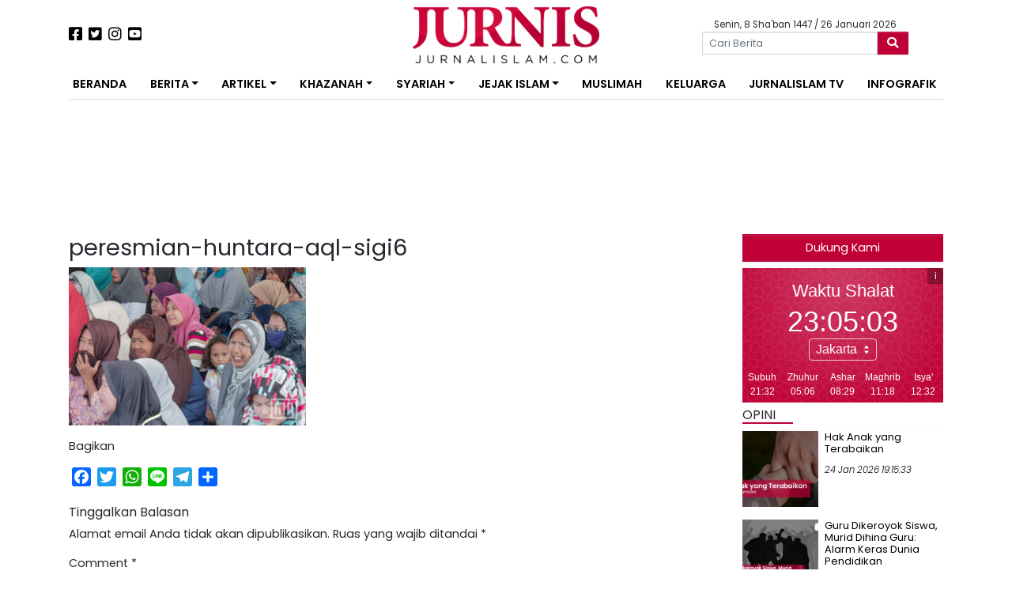

--- FILE ---
content_type: text/html; charset=UTF-8
request_url: https://jurnalislam.com/huntara-kabar-gembira-bagi-keluarga-korban-gempa/peresmian-huntara-aql-sigi6/
body_size: 17114
content:
<!doctype html>
<html lang="id">
<head>
	<!-- Google tag (gtag.js) -->
	<script async src="https://www.googletagmanager.com/gtag/js?id=G-QHQC717KJL"></script>
	<script>
	  window.dataLayer = window.dataLayer || [];
	  function gtag(){dataLayer.push(arguments);}
	  gtag('js', new Date());

	  gtag('config', 'G-QHQC717KJL');
	</script>
    <meta charset="UTF-8">
    <meta name="viewport" content="width=device-width, initial-scale=1">
    <link rel="profile" href="https://gmpg.org/xfn/11">

    <meta name='robots' content='index, follow, max-image-preview:large, max-snippet:-1, max-video-preview:-1' />

	<!-- This site is optimized with the Yoast SEO plugin v26.6 - https://yoast.com/wordpress/plugins/seo/ -->
	<title>peresmian-huntara-aql-sigi6 - Jurnal Islam</title>
	<link rel="canonical" href="https://jurnalislam.com/huntara-kabar-gembira-bagi-keluarga-korban-gempa/peresmian-huntara-aql-sigi6/" />
	<meta property="og:locale" content="id_ID" />
	<meta property="og:type" content="article" />
	<meta property="og:title" content="peresmian-huntara-aql-sigi6 - Jurnal Islam" />
	<meta property="og:description" content="Dukung Kami" />
	<meta property="og:url" content="https://jurnalislam.com/huntara-kabar-gembira-bagi-keluarga-korban-gempa/peresmian-huntara-aql-sigi6/" />
	<meta property="og:site_name" content="Jurnal Islam" />
	<meta property="article:publisher" content="https://www.facebook.com/jurnalislam/" />
	<meta property="og:image" content="https://jurnalislam.com/huntara-kabar-gembira-bagi-keluarga-korban-gempa/peresmian-huntara-aql-sigi6" />
	<meta property="og:image:width" content="1386" />
	<meta property="og:image:height" content="924" />
	<meta property="og:image:type" content="image/jpeg" />
	<meta name="twitter:card" content="summary_large_image" />
	<meta name="twitter:site" content="@jurniscom" />
	<script type="application/ld+json" class="yoast-schema-graph">{"@context":"https://schema.org","@graph":[{"@type":"WebPage","@id":"https://jurnalislam.com/huntara-kabar-gembira-bagi-keluarga-korban-gempa/peresmian-huntara-aql-sigi6/","url":"https://jurnalislam.com/huntara-kabar-gembira-bagi-keluarga-korban-gempa/peresmian-huntara-aql-sigi6/","name":"peresmian-huntara-aql-sigi6 - Jurnal Islam","isPartOf":{"@id":"https://jurnalislam.com/#website"},"primaryImageOfPage":{"@id":"https://jurnalislam.com/huntara-kabar-gembira-bagi-keluarga-korban-gempa/peresmian-huntara-aql-sigi6/#primaryimage"},"image":{"@id":"https://jurnalislam.com/huntara-kabar-gembira-bagi-keluarga-korban-gempa/peresmian-huntara-aql-sigi6/#primaryimage"},"thumbnailUrl":"https://jurnalislam.com/wp-content/uploads/2018/11/peresmian-huntara-aql-sigi6.jpg","datePublished":"2018-11-02T10:07:34+00:00","breadcrumb":{"@id":"https://jurnalislam.com/huntara-kabar-gembira-bagi-keluarga-korban-gempa/peresmian-huntara-aql-sigi6/#breadcrumb"},"inLanguage":"id","potentialAction":[{"@type":"ReadAction","target":["https://jurnalislam.com/huntara-kabar-gembira-bagi-keluarga-korban-gempa/peresmian-huntara-aql-sigi6/"]}]},{"@type":"ImageObject","inLanguage":"id","@id":"https://jurnalislam.com/huntara-kabar-gembira-bagi-keluarga-korban-gempa/peresmian-huntara-aql-sigi6/#primaryimage","url":"https://jurnalislam.com/wp-content/uploads/2018/11/peresmian-huntara-aql-sigi6.jpg","contentUrl":"https://jurnalislam.com/wp-content/uploads/2018/11/peresmian-huntara-aql-sigi6.jpg","width":1386,"height":924},{"@type":"BreadcrumbList","@id":"https://jurnalislam.com/huntara-kabar-gembira-bagi-keluarga-korban-gempa/peresmian-huntara-aql-sigi6/#breadcrumb","itemListElement":[{"@type":"ListItem","position":1,"name":"Beranda","item":"https://jurnalislam.com/"},{"@type":"ListItem","position":2,"name":"Huntara, Kabar Gembira Bagi Keluarga Korban Gempa","item":"https://jurnalislam.com/huntara-kabar-gembira-bagi-keluarga-korban-gempa/"},{"@type":"ListItem","position":3,"name":"peresmian-huntara-aql-sigi6"}]},{"@type":"WebSite","@id":"https://jurnalislam.com/#website","url":"https://jurnalislam.com/","name":"Jurnal Islam","description":"Menyongsong Fajar Kejayaan Islam","publisher":{"@id":"https://jurnalislam.com/#organization"},"potentialAction":[{"@type":"SearchAction","target":{"@type":"EntryPoint","urlTemplate":"https://jurnalislam.com/?s={search_term_string}"},"query-input":{"@type":"PropertyValueSpecification","valueRequired":true,"valueName":"search_term_string"}}],"inLanguage":"id"},{"@type":"Organization","@id":"https://jurnalislam.com/#organization","name":"Jurnal Islam","url":"https://jurnalislam.com/","logo":{"@type":"ImageObject","inLanguage":"id","@id":"https://jurnalislam.com/#/schema/logo/image/","url":"https://jurnalislam.com/wp-content/uploads/2017/06/jurnalislam.com-20170614-084741-1549270_1511638919125220_8397321750532984400_n.png","contentUrl":"https://jurnalislam.com/wp-content/uploads/2017/06/jurnalislam.com-20170614-084741-1549270_1511638919125220_8397321750532984400_n.png","width":626,"height":625,"caption":"Jurnal Islam"},"image":{"@id":"https://jurnalislam.com/#/schema/logo/image/"},"sameAs":["https://www.facebook.com/jurnalislam/","https://x.com/jurniscom"]}]}</script>
	<!-- / Yoast SEO plugin. -->


<link rel='dns-prefetch' href='//static.addtoany.com' />
<link rel='dns-prefetch' href='//cdnjs.cloudflare.com' />
<link rel='dns-prefetch' href='//pagead2.googlesyndication.com' />
<link rel='dns-prefetch' href='//fonts.googleapis.com' />
<link rel="alternate" type="application/rss+xml" title="Jurnal Islam &raquo; Feed" href="https://jurnalislam.com/feed/" />
<link rel="alternate" type="application/rss+xml" title="Jurnal Islam &raquo; Umpan Komentar" href="https://jurnalislam.com/comments/feed/" />
<script type="text/javascript" id="wpp-js" src="https://jurnalislam.com/wp-content/plugins/wordpress-popular-posts/assets/js/wpp.min.js?ver=7.3.6" data-sampling="0" data-sampling-rate="100" data-api-url="https://jurnalislam.com/wp-json/wordpress-popular-posts" data-post-id="31463" data-token="9fa3f6138c" data-lang="0" data-debug="0"></script>
<link rel="alternate" type="application/rss+xml" title="Jurnal Islam &raquo; peresmian-huntara-aql-sigi6 Umpan Komentar" href="https://jurnalislam.com/huntara-kabar-gembira-bagi-keluarga-korban-gempa/peresmian-huntara-aql-sigi6/feed/" />
<link rel="alternate" title="oEmbed (JSON)" type="application/json+oembed" href="https://jurnalislam.com/wp-json/oembed/1.0/embed?url=https%3A%2F%2Fjurnalislam.com%2Fhuntara-kabar-gembira-bagi-keluarga-korban-gempa%2Fperesmian-huntara-aql-sigi6%2F" />
<link rel="alternate" title="oEmbed (XML)" type="text/xml+oembed" href="https://jurnalislam.com/wp-json/oembed/1.0/embed?url=https%3A%2F%2Fjurnalislam.com%2Fhuntara-kabar-gembira-bagi-keluarga-korban-gempa%2Fperesmian-huntara-aql-sigi6%2F&#038;format=xml" />
<style id='wp-img-auto-sizes-contain-inline-css' type='text/css'>
img:is([sizes=auto i],[sizes^="auto," i]){contain-intrinsic-size:3000px 1500px}
/*# sourceURL=wp-img-auto-sizes-contain-inline-css */
</style>

<style id='wp-emoji-styles-inline-css' type='text/css'>

	img.wp-smiley, img.emoji {
		display: inline !important;
		border: none !important;
		box-shadow: none !important;
		height: 1em !important;
		width: 1em !important;
		margin: 0 0.07em !important;
		vertical-align: -0.1em !important;
		background: none !important;
		padding: 0 !important;
	}
/*# sourceURL=wp-emoji-styles-inline-css */
</style>
<link rel='stylesheet' id='wp-block-library-css' href='https://jurnalislam.com/wp-includes/css/dist/block-library/style.min.css?ver=6.9' type='text/css' media='all' />
<style id='wp-block-paragraph-inline-css' type='text/css'>
.is-small-text{font-size:.875em}.is-regular-text{font-size:1em}.is-large-text{font-size:2.25em}.is-larger-text{font-size:3em}.has-drop-cap:not(:focus):first-letter{float:left;font-size:8.4em;font-style:normal;font-weight:100;line-height:.68;margin:.05em .1em 0 0;text-transform:uppercase}body.rtl .has-drop-cap:not(:focus):first-letter{float:none;margin-left:.1em}p.has-drop-cap.has-background{overflow:hidden}:root :where(p.has-background){padding:1.25em 2.375em}:where(p.has-text-color:not(.has-link-color)) a{color:inherit}p.has-text-align-left[style*="writing-mode:vertical-lr"],p.has-text-align-right[style*="writing-mode:vertical-rl"]{rotate:180deg}
/*# sourceURL=https://jurnalislam.com/wp-includes/blocks/paragraph/style.min.css */
</style>
<style id='global-styles-inline-css' type='text/css'>
:root{--wp--preset--aspect-ratio--square: 1;--wp--preset--aspect-ratio--4-3: 4/3;--wp--preset--aspect-ratio--3-4: 3/4;--wp--preset--aspect-ratio--3-2: 3/2;--wp--preset--aspect-ratio--2-3: 2/3;--wp--preset--aspect-ratio--16-9: 16/9;--wp--preset--aspect-ratio--9-16: 9/16;--wp--preset--color--black: #000000;--wp--preset--color--cyan-bluish-gray: #abb8c3;--wp--preset--color--white: #ffffff;--wp--preset--color--pale-pink: #f78da7;--wp--preset--color--vivid-red: #cf2e2e;--wp--preset--color--luminous-vivid-orange: #ff6900;--wp--preset--color--luminous-vivid-amber: #fcb900;--wp--preset--color--light-green-cyan: #7bdcb5;--wp--preset--color--vivid-green-cyan: #00d084;--wp--preset--color--pale-cyan-blue: #8ed1fc;--wp--preset--color--vivid-cyan-blue: #0693e3;--wp--preset--color--vivid-purple: #9b51e0;--wp--preset--gradient--vivid-cyan-blue-to-vivid-purple: linear-gradient(135deg,rgb(6,147,227) 0%,rgb(155,81,224) 100%);--wp--preset--gradient--light-green-cyan-to-vivid-green-cyan: linear-gradient(135deg,rgb(122,220,180) 0%,rgb(0,208,130) 100%);--wp--preset--gradient--luminous-vivid-amber-to-luminous-vivid-orange: linear-gradient(135deg,rgb(252,185,0) 0%,rgb(255,105,0) 100%);--wp--preset--gradient--luminous-vivid-orange-to-vivid-red: linear-gradient(135deg,rgb(255,105,0) 0%,rgb(207,46,46) 100%);--wp--preset--gradient--very-light-gray-to-cyan-bluish-gray: linear-gradient(135deg,rgb(238,238,238) 0%,rgb(169,184,195) 100%);--wp--preset--gradient--cool-to-warm-spectrum: linear-gradient(135deg,rgb(74,234,220) 0%,rgb(151,120,209) 20%,rgb(207,42,186) 40%,rgb(238,44,130) 60%,rgb(251,105,98) 80%,rgb(254,248,76) 100%);--wp--preset--gradient--blush-light-purple: linear-gradient(135deg,rgb(255,206,236) 0%,rgb(152,150,240) 100%);--wp--preset--gradient--blush-bordeaux: linear-gradient(135deg,rgb(254,205,165) 0%,rgb(254,45,45) 50%,rgb(107,0,62) 100%);--wp--preset--gradient--luminous-dusk: linear-gradient(135deg,rgb(255,203,112) 0%,rgb(199,81,192) 50%,rgb(65,88,208) 100%);--wp--preset--gradient--pale-ocean: linear-gradient(135deg,rgb(255,245,203) 0%,rgb(182,227,212) 50%,rgb(51,167,181) 100%);--wp--preset--gradient--electric-grass: linear-gradient(135deg,rgb(202,248,128) 0%,rgb(113,206,126) 100%);--wp--preset--gradient--midnight: linear-gradient(135deg,rgb(2,3,129) 0%,rgb(40,116,252) 100%);--wp--preset--font-size--small: 13px;--wp--preset--font-size--medium: 20px;--wp--preset--font-size--large: 36px;--wp--preset--font-size--x-large: 42px;--wp--preset--spacing--20: 0.44rem;--wp--preset--spacing--30: 0.67rem;--wp--preset--spacing--40: 1rem;--wp--preset--spacing--50: 1.5rem;--wp--preset--spacing--60: 2.25rem;--wp--preset--spacing--70: 3.38rem;--wp--preset--spacing--80: 5.06rem;--wp--preset--shadow--natural: 6px 6px 9px rgba(0, 0, 0, 0.2);--wp--preset--shadow--deep: 12px 12px 50px rgba(0, 0, 0, 0.4);--wp--preset--shadow--sharp: 6px 6px 0px rgba(0, 0, 0, 0.2);--wp--preset--shadow--outlined: 6px 6px 0px -3px rgb(255, 255, 255), 6px 6px rgb(0, 0, 0);--wp--preset--shadow--crisp: 6px 6px 0px rgb(0, 0, 0);}:where(.is-layout-flex){gap: 0.5em;}:where(.is-layout-grid){gap: 0.5em;}body .is-layout-flex{display: flex;}.is-layout-flex{flex-wrap: wrap;align-items: center;}.is-layout-flex > :is(*, div){margin: 0;}body .is-layout-grid{display: grid;}.is-layout-grid > :is(*, div){margin: 0;}:where(.wp-block-columns.is-layout-flex){gap: 2em;}:where(.wp-block-columns.is-layout-grid){gap: 2em;}:where(.wp-block-post-template.is-layout-flex){gap: 1.25em;}:where(.wp-block-post-template.is-layout-grid){gap: 1.25em;}.has-black-color{color: var(--wp--preset--color--black) !important;}.has-cyan-bluish-gray-color{color: var(--wp--preset--color--cyan-bluish-gray) !important;}.has-white-color{color: var(--wp--preset--color--white) !important;}.has-pale-pink-color{color: var(--wp--preset--color--pale-pink) !important;}.has-vivid-red-color{color: var(--wp--preset--color--vivid-red) !important;}.has-luminous-vivid-orange-color{color: var(--wp--preset--color--luminous-vivid-orange) !important;}.has-luminous-vivid-amber-color{color: var(--wp--preset--color--luminous-vivid-amber) !important;}.has-light-green-cyan-color{color: var(--wp--preset--color--light-green-cyan) !important;}.has-vivid-green-cyan-color{color: var(--wp--preset--color--vivid-green-cyan) !important;}.has-pale-cyan-blue-color{color: var(--wp--preset--color--pale-cyan-blue) !important;}.has-vivid-cyan-blue-color{color: var(--wp--preset--color--vivid-cyan-blue) !important;}.has-vivid-purple-color{color: var(--wp--preset--color--vivid-purple) !important;}.has-black-background-color{background-color: var(--wp--preset--color--black) !important;}.has-cyan-bluish-gray-background-color{background-color: var(--wp--preset--color--cyan-bluish-gray) !important;}.has-white-background-color{background-color: var(--wp--preset--color--white) !important;}.has-pale-pink-background-color{background-color: var(--wp--preset--color--pale-pink) !important;}.has-vivid-red-background-color{background-color: var(--wp--preset--color--vivid-red) !important;}.has-luminous-vivid-orange-background-color{background-color: var(--wp--preset--color--luminous-vivid-orange) !important;}.has-luminous-vivid-amber-background-color{background-color: var(--wp--preset--color--luminous-vivid-amber) !important;}.has-light-green-cyan-background-color{background-color: var(--wp--preset--color--light-green-cyan) !important;}.has-vivid-green-cyan-background-color{background-color: var(--wp--preset--color--vivid-green-cyan) !important;}.has-pale-cyan-blue-background-color{background-color: var(--wp--preset--color--pale-cyan-blue) !important;}.has-vivid-cyan-blue-background-color{background-color: var(--wp--preset--color--vivid-cyan-blue) !important;}.has-vivid-purple-background-color{background-color: var(--wp--preset--color--vivid-purple) !important;}.has-black-border-color{border-color: var(--wp--preset--color--black) !important;}.has-cyan-bluish-gray-border-color{border-color: var(--wp--preset--color--cyan-bluish-gray) !important;}.has-white-border-color{border-color: var(--wp--preset--color--white) !important;}.has-pale-pink-border-color{border-color: var(--wp--preset--color--pale-pink) !important;}.has-vivid-red-border-color{border-color: var(--wp--preset--color--vivid-red) !important;}.has-luminous-vivid-orange-border-color{border-color: var(--wp--preset--color--luminous-vivid-orange) !important;}.has-luminous-vivid-amber-border-color{border-color: var(--wp--preset--color--luminous-vivid-amber) !important;}.has-light-green-cyan-border-color{border-color: var(--wp--preset--color--light-green-cyan) !important;}.has-vivid-green-cyan-border-color{border-color: var(--wp--preset--color--vivid-green-cyan) !important;}.has-pale-cyan-blue-border-color{border-color: var(--wp--preset--color--pale-cyan-blue) !important;}.has-vivid-cyan-blue-border-color{border-color: var(--wp--preset--color--vivid-cyan-blue) !important;}.has-vivid-purple-border-color{border-color: var(--wp--preset--color--vivid-purple) !important;}.has-vivid-cyan-blue-to-vivid-purple-gradient-background{background: var(--wp--preset--gradient--vivid-cyan-blue-to-vivid-purple) !important;}.has-light-green-cyan-to-vivid-green-cyan-gradient-background{background: var(--wp--preset--gradient--light-green-cyan-to-vivid-green-cyan) !important;}.has-luminous-vivid-amber-to-luminous-vivid-orange-gradient-background{background: var(--wp--preset--gradient--luminous-vivid-amber-to-luminous-vivid-orange) !important;}.has-luminous-vivid-orange-to-vivid-red-gradient-background{background: var(--wp--preset--gradient--luminous-vivid-orange-to-vivid-red) !important;}.has-very-light-gray-to-cyan-bluish-gray-gradient-background{background: var(--wp--preset--gradient--very-light-gray-to-cyan-bluish-gray) !important;}.has-cool-to-warm-spectrum-gradient-background{background: var(--wp--preset--gradient--cool-to-warm-spectrum) !important;}.has-blush-light-purple-gradient-background{background: var(--wp--preset--gradient--blush-light-purple) !important;}.has-blush-bordeaux-gradient-background{background: var(--wp--preset--gradient--blush-bordeaux) !important;}.has-luminous-dusk-gradient-background{background: var(--wp--preset--gradient--luminous-dusk) !important;}.has-pale-ocean-gradient-background{background: var(--wp--preset--gradient--pale-ocean) !important;}.has-electric-grass-gradient-background{background: var(--wp--preset--gradient--electric-grass) !important;}.has-midnight-gradient-background{background: var(--wp--preset--gradient--midnight) !important;}.has-small-font-size{font-size: var(--wp--preset--font-size--small) !important;}.has-medium-font-size{font-size: var(--wp--preset--font-size--medium) !important;}.has-large-font-size{font-size: var(--wp--preset--font-size--large) !important;}.has-x-large-font-size{font-size: var(--wp--preset--font-size--x-large) !important;}
/*# sourceURL=global-styles-inline-css */
</style>

<style id='classic-theme-styles-inline-css' type='text/css'>
/*! This file is auto-generated */
.wp-block-button__link{color:#fff;background-color:#32373c;border-radius:9999px;box-shadow:none;text-decoration:none;padding:calc(.667em + 2px) calc(1.333em + 2px);font-size:1.125em}.wp-block-file__button{background:#32373c;color:#fff;text-decoration:none}
/*# sourceURL=/wp-includes/css/classic-themes.min.css */
</style>
<link rel='stylesheet' id='crp-style-text-only-css' href='https://jurnalislam.com/wp-content/plugins/contextual-related-posts/css/text-only.min.css?ver=4.1.0' type='text/css' media='all' />
<link rel='stylesheet' id='wordpress-popular-posts-css-css' href='https://jurnalislam.com/wp-content/plugins/wordpress-popular-posts/assets/css/wpp.css?ver=7.3.6' type='text/css' media='all' />
<link rel='stylesheet' id='neo-jurnalislam-style-css' href='https://jurnalislam.com/wp-content/themes/neo-jurnalislam/style.css?ver=6.9' type='text/css' media='all' />
<link rel='stylesheet' id='neo-jurnalislam-poppins-fonts-css' href='https://fonts.googleapis.com/css?family=Poppins%3A300%2C300i%2C400%2C600&#038;display=swap&#038;ver=1769382296' type='text/css' media='all' />
<link rel='stylesheet' id='neo-jurnalislam-raleway-fonts-css' href='https://fonts.googleapis.com/css?family=Raleway%3A300%2C300i%2C400%2C600&#038;display=swap&#038;ver=1769382296' type='text/css' media='all' />
<link rel='stylesheet' id='neo-jurnalislam-fontawesome-css' href='https://jurnalislam.com/wp-content/themes/neo-jurnalislam/vendor/fontawesome/css/all.min.css?ver=1769382296' type='text/css' media='all' />
<link rel='stylesheet' id='jurnalislam-slick-css-css' href='https://jurnalislam.com/wp-content/themes/neo-jurnalislam/vendor/slick/slick.css?ver=1769382296' type='text/css' media='all' />
<link rel='stylesheet' id='jurnalislam-slick-theme-css' href='https://jurnalislam.com/wp-content/themes/neo-jurnalislam/vendor/slick/slick-theme.css?ver=1769382296' type='text/css' media='all' />
<link rel='stylesheet' id='addtoany-css' href='https://jurnalislam.com/wp-content/plugins/add-to-any/addtoany.min.css?ver=1.16' type='text/css' media='all' />
<script type="text/javascript" id="addtoany-core-js-before">
/* <![CDATA[ */
window.a2a_config=window.a2a_config||{};a2a_config.callbacks=[];a2a_config.overlays=[];a2a_config.templates={};a2a_localize = {
	Share: "Share",
	Save: "Save",
	Subscribe: "Subscribe",
	Email: "Email",
	Bookmark: "Bookmark",
	ShowAll: "Show all",
	ShowLess: "Show less",
	FindServices: "Find service(s)",
	FindAnyServiceToAddTo: "Instantly find any service to add to",
	PoweredBy: "Powered by",
	ShareViaEmail: "Share via email",
	SubscribeViaEmail: "Subscribe via email",
	BookmarkInYourBrowser: "Bookmark in your browser",
	BookmarkInstructions: "Press Ctrl+D or \u2318+D to bookmark this page",
	AddToYourFavorites: "Add to your favorites",
	SendFromWebOrProgram: "Send from any email address or email program",
	EmailProgram: "Email program",
	More: "More&#8230;",
	ThanksForSharing: "Thanks for sharing!",
	ThanksForFollowing: "Thanks for following!"
};


//# sourceURL=addtoany-core-js-before
/* ]]> */
</script>
<script type="text/javascript" defer src="https://static.addtoany.com/menu/page.js" id="addtoany-core-js"></script>
<script type="text/javascript" src="https://jurnalislam.com/wp-includes/js/jquery/jquery.min.js?ver=3.7.1" id="jquery-core-js"></script>
<script type="text/javascript" src="https://jurnalislam.com/wp-includes/js/jquery/jquery-migrate.min.js?ver=3.4.1" id="jquery-migrate-js"></script>
<script type="text/javascript" defer src="https://jurnalislam.com/wp-content/plugins/add-to-any/addtoany.min.js?ver=1.1" id="addtoany-jquery-js"></script>
<script type="text/javascript" id="image-watermark-no-right-click-js-before">
/* <![CDATA[ */
var iwArgsNoRightClick = {"rightclick":"N","draganddrop":"N","devtools":"Y","enableToast":"Y","toastMessage":"This content is protected"};

//# sourceURL=image-watermark-no-right-click-js-before
/* ]]> */
</script>
<script type="text/javascript" src="https://jurnalislam.com/wp-content/plugins/image-watermark/js/no-right-click.js?ver=2.0.2" id="image-watermark-no-right-click-js"></script>
<script type="text/javascript" src="https://pagead2.googlesyndication.com/pagead/js/adsbygoogle.js?ver=1769382296" id="jurnalislam-google-ads-js"></script>
<link rel="https://api.w.org/" href="https://jurnalislam.com/wp-json/" /><link rel="alternate" title="JSON" type="application/json" href="https://jurnalislam.com/wp-json/wp/v2/media/31463" /><link rel="EditURI" type="application/rsd+xml" title="RSD" href="https://jurnalislam.com/xmlrpc.php?rsd" />
<meta name="generator" content="WordPress 6.9" />
<link rel='shortlink' href='https://jurnalislam.com/?p=31463' />
            <style id="wpp-loading-animation-styles">@-webkit-keyframes bgslide{from{background-position-x:0}to{background-position-x:-200%}}@keyframes bgslide{from{background-position-x:0}to{background-position-x:-200%}}.wpp-widget-block-placeholder,.wpp-shortcode-placeholder{margin:0 auto;width:60px;height:3px;background:#dd3737;background:linear-gradient(90deg,#dd3737 0%,#571313 10%,#dd3737 100%);background-size:200% auto;border-radius:3px;-webkit-animation:bgslide 1s infinite linear;animation:bgslide 1s infinite linear}</style>
            <link rel="icon" href="https://jurnalislam.com/wp-content/uploads/2018/08/cropped-jurnalislam.com-20180802-085112-jurnis_ico-96x96.png" sizes="32x32" />
<link rel="icon" href="https://jurnalislam.com/wp-content/uploads/2018/08/cropped-jurnalislam.com-20180802-085112-jurnis_ico-300x300.png" sizes="192x192" />
<link rel="apple-touch-icon" href="https://jurnalislam.com/wp-content/uploads/2018/08/cropped-jurnalislam.com-20180802-085112-jurnis_ico-300x300.png" />
<meta name="msapplication-TileImage" content="https://jurnalislam.com/wp-content/uploads/2018/08/cropped-jurnalislam.com-20180802-085112-jurnis_ico-300x300.png" />
		<style type="text/css" id="wp-custom-css">
			.entry-content h3 {
    font-size: 1.5rem !important;
}
.alm-listing .alm-paging-content>li.alm-item, .alm-listing .alm-reveal>li.alm-item, .alm-listing>li.alm-item {
    padding: 0 0 40px 110px !important;
}		</style>
			<style>
        @media (max-width: 783px) {
			.alm-reveal > .media > .media-body > .cat-links {
				display: none;
			}
        }
	</style>
</head>

<body class="attachment wp-singular attachment-template-default single single-attachment postid-31463 attachmentid-31463 attachment-jpeg wp-custom-logo wp-theme-neo-jurnalislam">
<div id="page" class="site">

    <header id="masthead" class="site-header">
        <div class="container">
            <div class="row my-2">
                <div class="col-lg-4 my-2 d-flex justify-content-center justify-content-lg-start align-items-center order-2 order-lg-1">
                    <a href="https://www.facebook.com/jurnalislam/"><i class="fab fa-facebook-square fa-lg mr-2"></i></a>
                    <a href="https://twitter.com/jurniscom"><i class="fab fa-twitter-square fa-lg mr-2"></i></a>
                    <a href="https://www.instagram.com/jurniscom/"><i class="fab fa-instagram fa-lg mr-2"></i></a>
                    <a href="https://www.youtube.com/jurnistv/"><i class="fab fa-youtube-square fa-lg"></i></a>
                </div>
                <div class="col-lg-4 site-branding text-center order-1 order-lg-2">
                                        <a href="https://jurnalislam.com/">
                        <img src="https://jurnalislam.com/wp-content/uploads/2019/10/cropped-4-4.png" alt="" class="img-fluid" style="height: 72px !important;">
                    </a>
                </div>
                <div class="col-lg-4 d-flex flex-column justify-content-center align-items-center order-3">
                        <div class="tanggal-hari-ini mt-1">Senin, 8 Sha'ban 1447                            / 26 Januari 2026</div>
                    <form role="search" method="get" class="search-form w-75" action="https://jurnalislam.com/">
	<div class="form-group mb-0">
		<div class="input-group">
			<span class="screen-reader-text d-none">Search for:</span>
			<input type="search" class="search-field form-control form-control-sm" placeholder="Cari Berita" value="" name="s">
			<button class="btn btn-danger search-submit input-group-append" type="submit">
                <i class="fas fa-search"></i>
			</button>
		</div>
	</div>
</form>                </div>
            </div>
        </div>

        <div class="container my-2">
            <nav id="navbar" class="navbar navbar-expand-lg" data-toggle="sticky-onscroll">


                <button class="navbar-toggler" type="button" data-toggle="collapse" data-target="#navbarNavDropdown"
                        aria-controls="navbarNavDropdown" aria-expanded="false"
                        aria-label="Toggle navigation">
                    <!--					<span class="navbar-toggler-icon"></span>-->
                    <i class="fas fa-bars"></i>
                </button>

                <!-- The WordPress Menu goes here -->
                <div id="navbarNavDropdown" class="collapse navbar-collapse"><ul id="primary-menu" class="navbar-nav w-100 d-flex justify-content-between"><li id="menu-item-29776" class="menu-item menu-item-type-custom menu-item-object-custom menu-item-29776 nav-item"><a href="/" class="nav-link">Beranda</a></li>
<li id="menu-item-9928" class="menu-item menu-item-type-custom menu-item-object-custom menu-item-has-children menu-item-9928 nav-item dropdown"><a href="#" class="nav-link dropdown-toggle" data-toggle="dropdown">Berita</a>
<div class="dropdown-menu">
<a href="https://jurnalislam.com/kategori/nasional/" class=" dropdown-item">Nasional</a><a href="https://jurnalislam.com/kategori/internasional/" class=" dropdown-item">Internasional</a><a href="https://jurnalislam.com/kategori/feature/" class=" dropdown-item">Feature</a></div>
</li>
<li id="menu-item-9929" class="menu-item menu-item-type-custom menu-item-object-custom menu-item-has-children menu-item-9929 nav-item dropdown"><a href="#" class="nav-link dropdown-toggle" data-toggle="dropdown">Artikel</a>
<div class="dropdown-menu">
<a href="https://jurnalislam.com/kategori/artikel/analisa/" class=" dropdown-item">Analisa</a><a href="https://jurnalislam.com/kategori/artikel/kolom/" class=" dropdown-item">Kolom</a><a href="https://jurnalislam.com/kategori/artikel/opini/" class=" dropdown-item">Opini</a></div>
</li>
<li id="menu-item-9930" class="menu-item menu-item-type-custom menu-item-object-custom menu-item-has-children menu-item-9930 nav-item dropdown"><a href="#" class="nav-link dropdown-toggle" data-toggle="dropdown">Khazanah</a>
<div class="dropdown-menu">
<a href="https://jurnalislam.com/kategori/khazanah/islamaster/" class=" dropdown-item">Islamaster</a><a href="https://jurnalislam.com/kategori/khazanah/islamophobia/" class=" dropdown-item">Islamophobia</a><a href="https://jurnalislam.com/kategori/khazanah/komunitas/" class=" dropdown-item">Komunitas</a><a href="https://jurnalislam.com/kategori/khazanah/muallaf/" class=" dropdown-item">Muallaf</a><a href="https://jurnalislam.com/kategori/khazanah/pesantren/" class=" dropdown-item">Pesantren</a><a href="https://jurnalislam.com/kategori/hikmah/" class=" dropdown-item">Hikmah</a></div>
</li>
<li id="menu-item-9932" class="menu-item menu-item-type-custom menu-item-object-custom menu-item-has-children menu-item-9932 nav-item dropdown"><a href="#" class="nav-link dropdown-toggle" data-toggle="dropdown">Syariah</a>
<div class="dropdown-menu">
<a href="https://jurnalislam.com/kategori/syari/aqidah/" class=" dropdown-item">Aqidah</a><a href="https://jurnalislam.com/kategori/syari/ekonomi/" class=" dropdown-item">Ekonomi</a><a href="https://jurnalislam.com/kategori/syari/fiqh/" class=" dropdown-item">Fiqh</a><a href="https://jurnalislam.com/kategori/syari/sirah/" class=" dropdown-item">Akhlaq</a><a href="https://jurnalislam.com/kategori/syari/siyasah/" class=" dropdown-item">Siyasah</a></div>
</li>
<li id="menu-item-9931" class="menu-item menu-item-type-custom menu-item-object-custom menu-item-has-children menu-item-9931 nav-item dropdown"><a href="#" class="nav-link dropdown-toggle" data-toggle="dropdown">Jejak Islam</a>
<div class="dropdown-menu">
<a href="http://jejakislam.net" class=" dropdown-item">Jejak Islam Bangsa</a><a href="https://jurnalislam.com/kategori/jejak-islam/" class=" dropdown-item">Jejak Islam Dunia</a></div>
</li>
<li id="menu-item-39" class="menu-item menu-item-type-taxonomy menu-item-object-category menu-item-39 nav-item"><a href="https://jurnalislam.com/kategori/muslimah/" class="nav-link">Muslimah</a></li>
<li id="menu-item-41" class="menu-item menu-item-type-taxonomy menu-item-object-category menu-item-41 nav-item"><a href="https://jurnalislam.com/kategori/keluarga/" class="nav-link">Keluarga</a></li>
<li id="menu-item-14215" class="menu-item menu-item-type-post_type menu-item-object-page menu-item-14215 nav-item"><a href="https://jurnalislam.com/jurnis-channel/" class="nav-link">Jurnalislam TV</a></li>
<li id="menu-item-9935" class="menu-item menu-item-type-taxonomy menu-item-object-category menu-item-9935 nav-item"><a href="https://jurnalislam.com/kategori/info-grafik/" class="nav-link">InfoGrafik</a></li>
</ul></div>
                <!--                <form class="form-inline my-2 my-lg-0">-->
                <!--                    <input class="form-control mr-sm-1" type="search" placeholder="Search" aria-label="Search">-->
                <!--                </form>-->

            </nav><!-- .site-navigation -->
        </div><!-- .container -->
    </header><!-- #masthead -->

    <div class="site-ads-side d-none d-lg-block">
        <div class="site-ads-side__left">
            <ins class="adsbygoogle"
				 style="display:inline-block;width:120px;height:500px"
				 data-ad-client="ca-pub-7551439301398076"
				 data-ad-slot="2862945218"></ins>
			<script>
				 (adsbygoogle = window.adsbygoogle || []).push({});
			</script>
        </div>
        <div class="site-ads-side__right">
            <ins class="adsbygoogle"
				 style="display:inline-block;width:120px;height:500px"
				 data-ad-client="ca-pub-7551439301398076"
				 data-ad-slot="2862945218"></ins>
			<script>
				 (adsbygoogle = window.adsbygoogle || []).push({});
			</script>
        </div>
    </div>
    <div id="content" class="site-content">
    <div id="primary" class="content-area container">

        <div class="row">
            <div class="col-lg-6 mb-2 d-none d-lg-block">
                <section id="custom_html-23" class="widget_text widget widget_custom_html clearfix"><div class="textwidget custom-html-widget">
<ins class="adsbygoogle"
     style="display:block"
     data-ad-format="fluid"
     data-ad-layout-key="-fb+5w+4e-db+86"
     data-ad-client="ca-pub-7551439301398076"
     data-ad-slot="8191803026"></ins>
<script>
     (adsbygoogle = window.adsbygoogle || []).push({});
</script>
<!-- 
<img src="https://jurnalislam.com/wp-content/uploads/2022/03/Jurnal-Islam-600x160px-01.png.png" class="img-fluid" alt="Responsive image">
--></div></section>            </div>
            <div class="col-lg-6 mb-2 d-none d-lg-block">
                <section id="custom_html-22" class="widget_text widget widget_custom_html clearfix"><div class="textwidget custom-html-widget"><ins class="adsbygoogle"
     style="display:block"
     data-ad-format="fluid"
     data-ad-layout-key="-fb+5w+4e-db+86"
     data-ad-client="ca-pub-7551439301398076"
     data-ad-slot="8191803026"></ins>
<script>
     (adsbygoogle = window.adsbygoogle || []).push({});
</script>
<!--
<img src="https://jurnalislam.com/wp-content/uploads/2022/03/Jurnal-Islam-600x160px-01.png.png" class="img-fluid" alt="Responsive image">
--></div></section>            </div>
            <div class="col-lg-6 mb-2  d-md-block d-lg-none text-center">
                <section id="custom_html-23" class="widget_text widget widget_custom_html clearfix"><div class="textwidget custom-html-widget">
<ins class="adsbygoogle"
     style="display:block"
     data-ad-format="fluid"
     data-ad-layout-key="-fb+5w+4e-db+86"
     data-ad-client="ca-pub-7551439301398076"
     data-ad-slot="8191803026"></ins>
<script>
     (adsbygoogle = window.adsbygoogle || []).push({});
</script>
<!-- 
<img src="https://jurnalislam.com/wp-content/uploads/2022/03/Jurnal-Islam-600x160px-01.png.png" class="img-fluid" alt="Responsive image">
--></div></section>            </div>
        </div>
        <div class="row">
            <main id="main" class="site-main col-lg-9">

                
<article id="post-31463" class="post-31463 attachment type-attachment status-inherit hentry">
	<header class="entry-header">
		<h1 class="entry-title">peresmian-huntara-aql-sigi6</h1>	</header><!-- .entry-header -->

	
	<div class="entry-content">
		<p class="attachment"><a href='https://jurnalislam.com/wp-content/uploads/2018/11/peresmian-huntara-aql-sigi6.jpg'><img fetchpriority="high" decoding="async" width="300" height="200" src="https://jurnalislam.com/wp-content/uploads/2018/11/peresmian-huntara-aql-sigi6-300x200.jpg" class="attachment-medium size-medium" alt="" srcset="https://jurnalislam.com/wp-content/uploads/2018/11/peresmian-huntara-aql-sigi6-300x200.jpg 300w, https://jurnalislam.com/wp-content/uploads/2018/11/peresmian-huntara-aql-sigi6-150x100.jpg 150w, https://jurnalislam.com/wp-content/uploads/2018/11/peresmian-huntara-aql-sigi6-768x512.jpg 768w, https://jurnalislam.com/wp-content/uploads/2018/11/peresmian-huntara-aql-sigi6-96x64.jpg 96w, https://jurnalislam.com/wp-content/uploads/2018/11/peresmian-huntara-aql-sigi6-538x359.jpg 538w, https://jurnalislam.com/wp-content/uploads/2018/11/peresmian-huntara-aql-sigi6.jpg 1386w" sizes="(max-width: 300px) 100vw, 300px" /></a></p>
<div class="addtoany_share_save_container addtoany_content addtoany_content_bottom"><div class="addtoany_header">Bagikan</div><div class="a2a_kit a2a_kit_size_24 addtoany_list" data-a2a-url="https://jurnalislam.com/huntara-kabar-gembira-bagi-keluarga-korban-gempa/peresmian-huntara-aql-sigi6/" data-a2a-title="peresmian-huntara-aql-sigi6"><a class="a2a_button_facebook" href="https://www.addtoany.com/add_to/facebook?linkurl=https%3A%2F%2Fjurnalislam.com%2Fhuntara-kabar-gembira-bagi-keluarga-korban-gempa%2Fperesmian-huntara-aql-sigi6%2F&amp;linkname=peresmian-huntara-aql-sigi6" title="Facebook" rel="nofollow noopener" target="_blank"></a><a class="a2a_button_twitter" href="https://www.addtoany.com/add_to/twitter?linkurl=https%3A%2F%2Fjurnalislam.com%2Fhuntara-kabar-gembira-bagi-keluarga-korban-gempa%2Fperesmian-huntara-aql-sigi6%2F&amp;linkname=peresmian-huntara-aql-sigi6" title="Twitter" rel="nofollow noopener" target="_blank"></a><a class="a2a_button_whatsapp" href="https://www.addtoany.com/add_to/whatsapp?linkurl=https%3A%2F%2Fjurnalislam.com%2Fhuntara-kabar-gembira-bagi-keluarga-korban-gempa%2Fperesmian-huntara-aql-sigi6%2F&amp;linkname=peresmian-huntara-aql-sigi6" title="WhatsApp" rel="nofollow noopener" target="_blank"></a><a class="a2a_button_line" href="https://www.addtoany.com/add_to/line?linkurl=https%3A%2F%2Fjurnalislam.com%2Fhuntara-kabar-gembira-bagi-keluarga-korban-gempa%2Fperesmian-huntara-aql-sigi6%2F&amp;linkname=peresmian-huntara-aql-sigi6" title="Line" rel="nofollow noopener" target="_blank"></a><a class="a2a_button_telegram" href="https://www.addtoany.com/add_to/telegram?linkurl=https%3A%2F%2Fjurnalislam.com%2Fhuntara-kabar-gembira-bagi-keluarga-korban-gempa%2Fperesmian-huntara-aql-sigi6%2F&amp;linkname=peresmian-huntara-aql-sigi6" title="Telegram" rel="nofollow noopener" target="_blank"></a><a class="a2a_dd addtoany_share_save addtoany_share" href="https://www.addtoany.com/share"></a></div></div><div id="crp_related"> </div><div class='code-block code-block-3' style='margin: 8px auto; text-align: center; display: block; clear: both;'>
<a href="https://jurnalislam.com/dukung-kami/" class="btn btn-danger btn-block d-block d-lg-none">Dukung Kami</a></div>
<!-- CONTENT END 2 -->
        <div class="pagelink d-flex justify-content-center">
                    </div>
        <div class="paginglink d-flex justify-content-center">
                    </div>
	</div><!-- .entry-content -->

	<footer class="entry-footer">
			</footer><!-- .entry-footer -->
</article><!-- #post-31463 -->

<div id="comments" class="comments-area">

		<div id="respond" class="comment-respond">
		<h3 id="reply-title" class="comment-reply-title">Tinggalkan Balasan <small><a rel="nofollow" id="cancel-comment-reply-link" href="/huntara-kabar-gembira-bagi-keluarga-korban-gempa/peresmian-huntara-aql-sigi6/#respond" style="display:none;">Batalkan balasan</a></small></h3><form action="https://jurnalislam.com/wp-comments-post.php" method="post" id="commentform" class="comment-form"><p class="comment-notes"><span id="email-notes">Alamat email Anda tidak akan dipublikasikan.</span> <span class="required-field-message">Ruas yang wajib ditandai <span class="required">*</span></span></p><div class="form-group comment-form-comment">
	    <label for="comment">Comment <span class="required">*</span></label>
	    <textarea class="form-control form-control-sm" id="comment" name="comment" aria-required="true" rows="5"></textarea>
	    </div><div class="form-group comment-form-author"><label for="author">Name <span class="required">*</span></label> <input class="form-control form-control-sm" id="author" name="author" type="text" value="" size="30" aria-required='true'></div>
<div class="form-group comment-form-email"><label for="email">Email <span class="required">*</span></label> <input class="form-control form-control-sm" id="email" name="email" type="email" value="" size="30" aria-required='true'></div>
<div class="form-group comment-form-url"><label for="url">Website</label> <input class="form-control form-control-sm" id="url" name="url" type="url" value="" size="30"></div>
<div class="form-group form-check comment-form-cookies-consent"><input class="form-check-input" id="wp-comment-cookies-consent" name="wp-comment-cookies-consent" type="checkbox" value="yes" /> <label class="form-check-label" for="wp-comment-cookies-consent">Save my name, email, and website in this browser for the next time I comment</label></div>
<p class="form-submit"><input name="submit" type="submit" id="submit" class="btn btn-secondary" value="Kirim Komentar" /> <input type='hidden' name='comment_post_ID' value='31463' id='comment_post_ID' />
<input type='hidden' name='comment_parent' id='comment_parent' value='0' />
</p><p style="display: none;"><input type="hidden" id="akismet_comment_nonce" name="akismet_comment_nonce" value="feab08a42a" /></p><p style="display: none !important;" class="akismet-fields-container" data-prefix="ak_"><label>&#916;<textarea name="ak_hp_textarea" cols="45" rows="8" maxlength="100"></textarea></label><input type="hidden" id="ak_js_1" name="ak_js" value="83"/><script>document.getElementById( "ak_js_1" ).setAttribute( "value", ( new Date() ).getTime() );</script></p></form>	</div><!-- #respond -->
	<p class="akismet_comment_form_privacy_notice">Situs ini menggunakan Akismet untuk mengurangi spam. <a href="https://akismet.com/privacy/" target="_blank" rel="nofollow noopener">Pelajari bagaimana data komentar Anda diproses</a></p>
</div><!-- #comments -->

                <div class="widget d-lg-none">
                    <section id="jurnalislam_300x250_advertisement_widget-13" class="widget widget_300x250_advertisement mb-2 clearfix ">
		<div class="advertisement_300x250">
			<div class="advertisement-content text-center"><a href="https://www.instagram.com/alfurqonpeduli/" class="single_ad_300x250" target="_blank" rel="nofollow">
                                    <img src="https://jurnalislam.com/wp-content/uploads/2019/04/mobileads-1.gif" class="img-fluid" width="300" height="250" alt="">
                           </a></div>		</div>
		</section>                </div>
            </main><!-- #main -->
            <div class="col-lg-3 d-none d-lg-block">
                
<aside id="secondary" class="widget-area">
    <section id="custom_html-21" class="widget_text widget widget_custom_html clearfix d-none d-lg-block"><div class="textwidget custom-html-widget"><a href="https://jurnalislam.com/dukung-kami/" class="btn btn-danger btn-block">Dukung Kami</a>
<iframe src="//www.arrahmah.id/jadwal-shalat/?bg=BF0036" class="mt-2" scrolling="no" width="254" height="170" frameborder="no" framespacing="0"></iframe></div></section>    <section class="widget mb-2">		<h4 class="widget-title">Opini</h4>											<div class="single-article media">
				<figure class="align-self-center mr-2"><a href="https://jurnalislam.com/hak-anak-yang-terabaikan/" title="Hak Anak yang Terabaikan"><img width="96" height="96" src="https://jurnalislam.com/wp-content/uploads/2026/01/20260124_191355-150x150.jpg" class="attachment-96x96x1 size-96x96x1 wp-post-image" alt="Hak Anak yang Terabaikan" title="Hak Anak yang Terabaikan" decoding="async" loading="lazy" /></a></figure>				<div class="article-content media-body">
										<h4 class="entry-title">
						<a href="https://jurnalislam.com/hak-anak-yang-terabaikan/" title="Hak Anak yang Terabaikan">Hak Anak yang Terabaikan</a>
					</h4>
					<div class="below-entry-meta">
						<span class="posted-on"><a href="https://jurnalislam.com/hak-anak-yang-terabaikan/" title="19:15" rel="bookmark"> <time class="entry-date published" datetime="2026-01-24T19:15:33+07:00">24 Jan 2026 19:15:33</time></a></span>					</div>
                </div>
            </div>

												<div class="single-article media">
				<figure class="align-self-center mr-2"><a href="https://jurnalislam.com/guru-dikeroyok-siswa-murid-dihina-guru-alarm-keras-dunia-pendidikan/" title="Guru Dikeroyok Siswa, Murid Dihina Guru: Alarm Keras Dunia Pendidikan"><img width="96" height="96" src="https://jurnalislam.com/wp-content/uploads/2026/01/20260122_143942-150x150.jpg" class="attachment-96x96x1 size-96x96x1 wp-post-image" alt="Guru Dikeroyok Siswa, Murid Dihina Guru: Alarm Keras Dunia Pendidikan" title="Guru Dikeroyok Siswa, Murid Dihina Guru: Alarm Keras Dunia Pendidikan" decoding="async" loading="lazy" /></a></figure>				<div class="article-content media-body">
										<h4 class="entry-title">
						<a href="https://jurnalislam.com/guru-dikeroyok-siswa-murid-dihina-guru-alarm-keras-dunia-pendidikan/" title="Guru Dikeroyok Siswa, Murid Dihina Guru: Alarm Keras Dunia Pendidikan">Guru Dikeroyok Siswa, Murid Dihina Guru: Alarm Keras Dunia Pendidikan</a>
					</h4>
					<div class="below-entry-meta">
						<span class="posted-on"><a href="https://jurnalislam.com/guru-dikeroyok-siswa-murid-dihina-guru-alarm-keras-dunia-pendidikan/" title="14:42" rel="bookmark"> <time class="entry-date published" datetime="2026-01-22T14:42:29+07:00">22 Jan 2026 14:42:29</time></a></span>					</div>
                </div>
            </div>

												<div class="single-article media">
				<figure class="align-self-center mr-2"><a href="https://jurnalislam.com/krisis-identitas-perang-sunyi-antara-akal-dan-nafsu-dalam-labirin-modernitas/" title="Krisis Identitas: Perang Sunyi Antara Akal dan Nafsu dalam Labirin Modernitas"><img width="96" height="96" src="https://jurnalislam.com/wp-content/uploads/2026/01/IMG-20260120-WA0006-150x150.jpg" class="attachment-96x96x1 size-96x96x1 wp-post-image" alt="Krisis Identitas: Perang Sunyi Antara Akal dan Nafsu dalam Labirin Modernitas" title="Krisis Identitas: Perang Sunyi Antara Akal dan Nafsu dalam Labirin Modernitas" decoding="async" loading="lazy" /></a></figure>				<div class="article-content media-body">
										<h4 class="entry-title">
						<a href="https://jurnalislam.com/krisis-identitas-perang-sunyi-antara-akal-dan-nafsu-dalam-labirin-modernitas/" title="Krisis Identitas: Perang Sunyi Antara Akal dan Nafsu dalam Labirin Modernitas">Krisis Identitas: Perang Sunyi Antara Akal dan Nafsu dalam Labirin Modernitas</a>
					</h4>
					<div class="below-entry-meta">
						<span class="posted-on"><a href="https://jurnalislam.com/krisis-identitas-perang-sunyi-antara-akal-dan-nafsu-dalam-labirin-modernitas/" title="18:49" rel="bookmark"> <time class="entry-date published" datetime="2026-01-20T18:49:20+07:00">20 Jan 2026 18:49:20</time></a></span>					</div>
                </div>
            </div>

												<div class="single-article media">
				<figure class="align-self-center mr-2"><a href="https://jurnalislam.com/kapitalisme-frontier-kehutanan-bukti-kegagalan-negara-dalam-tata-kelola/" title="Kapitalisme Frontier Kehutanan Bukti Kegagalan Negara dalam Tata Kelola"><img width="96" height="96" src="https://jurnalislam.com/wp-content/uploads/2026/01/20260115_175419-150x150.jpg" class="attachment-96x96x1 size-96x96x1 wp-post-image" alt="Kapitalisme Frontier Kehutanan Bukti Kegagalan Negara dalam Tata Kelola" title="Kapitalisme Frontier Kehutanan Bukti Kegagalan Negara dalam Tata Kelola" decoding="async" loading="lazy" /></a></figure>				<div class="article-content media-body">
										<h4 class="entry-title">
						<a href="https://jurnalislam.com/kapitalisme-frontier-kehutanan-bukti-kegagalan-negara-dalam-tata-kelola/" title="Kapitalisme Frontier Kehutanan Bukti Kegagalan Negara dalam Tata Kelola">Kapitalisme Frontier Kehutanan Bukti Kegagalan Negara dalam Tata Kelola</a>
					</h4>
					<div class="below-entry-meta">
						<span class="posted-on"><a href="https://jurnalislam.com/kapitalisme-frontier-kehutanan-bukti-kegagalan-negara-dalam-tata-kelola/" title="05:33" rel="bookmark"> <time class="entry-date published" datetime="2026-01-16T05:33:57+07:00">16 Jan 2026 05:33:57</time></a></span>					</div>
                </div>
            </div>

					</section><section class="widget mb-2">		<h4 class="widget-title">Internasional</h4>											<div class="single-article media">
				<figure class="align-self-center mr-2"><a href="https://jurnalislam.com/tanggapi-board-of-peace-mui-tegas-tolak-skema-perdamaian-yang-melegitimasi-kolonisasi-palestina/" title="Tanggapi Board of Peace, MUI Tegas Tolak Skema Perdamaian yang Melegitimasi Kolonisasi Palestina"><img width="96" height="96" src="https://jurnalislam.com/wp-content/uploads/2026/01/bc668eb371e9d90318bc0bae025d5563-gambar-150x150.jpg" class="attachment-96x96x1 size-96x96x1 wp-post-image" alt="Tanggapi Board of Peace, MUI Tegas Tolak Skema Perdamaian yang Melegitimasi Kolonisasi Palestina" title="Tanggapi Board of Peace, MUI Tegas Tolak Skema Perdamaian yang Melegitimasi Kolonisasi Palestina" decoding="async" loading="lazy" /></a></figure>				<div class="article-content media-body">
										<h4 class="entry-title">
						<a href="https://jurnalislam.com/tanggapi-board-of-peace-mui-tegas-tolak-skema-perdamaian-yang-melegitimasi-kolonisasi-palestina/" title="Tanggapi Board of Peace, MUI Tegas Tolak Skema Perdamaian yang Melegitimasi Kolonisasi Palestina">Tanggapi Board of Peace, MUI Tegas Tolak Skema Perdamaian yang Melegitimasi Kolonisasi Palestina</a>
					</h4>
					<div class="below-entry-meta">
						<span class="posted-on"><a href="https://jurnalislam.com/tanggapi-board-of-peace-mui-tegas-tolak-skema-perdamaian-yang-melegitimasi-kolonisasi-palestina/" title="10:13" rel="bookmark"> <time class="entry-date published" datetime="2026-01-23T10:13:31+07:00">23 Jan 2026 10:13:31</time></a></span>					</div>
                </div>
            </div>

												<div class="single-article media">
				<figure class="align-self-center mr-2"><a href="https://jurnalislam.com/pbb-70-persen-produksi-air-gaza-terganggu-akibat-blokade-israel/" title="PBB: 70 Persen Produksi Air Gaza Terganggu Akibat Blokade Israel"><img width="96" height="96" src="https://jurnalislam.com/wp-content/uploads/2026/01/IMG-20260122-WA0013-150x150.jpg" class="attachment-96x96x1 size-96x96x1 wp-post-image" alt="PBB: 70 Persen Produksi Air Gaza Terganggu Akibat Blokade Israel" title="PBB: 70 Persen Produksi Air Gaza Terganggu Akibat Blokade Israel" decoding="async" loading="lazy" /></a></figure>				<div class="article-content media-body">
										<h4 class="entry-title">
						<a href="https://jurnalislam.com/pbb-70-persen-produksi-air-gaza-terganggu-akibat-blokade-israel/" title="PBB: 70 Persen Produksi Air Gaza Terganggu Akibat Blokade Israel">PBB: 70 Persen Produksi Air Gaza Terganggu Akibat Blokade Israel</a>
					</h4>
					<div class="below-entry-meta">
						<span class="posted-on"><a href="https://jurnalislam.com/pbb-70-persen-produksi-air-gaza-terganggu-akibat-blokade-israel/" title="16:39" rel="bookmark"> <time class="entry-date published" datetime="2026-01-22T16:39:14+07:00">22 Jan 2026 16:39:14</time></a></span>					</div>
                </div>
            </div>

												<div class="single-article media">
				<figure class="align-self-center mr-2"><a href="https://jurnalislam.com/putin-usulkan-bayar-rp157-triliun-dari-aset-rusia-yang-dibekukan-untuk-dewan-perdamaian-usulan-trump/" title="Putin Usulkan Bayar Rp15,7 Triliun dari Aset Rusia yang Dibekukan untuk Dewan Perdamaian Usulan Trump"><img width="96" height="96" src="https://jurnalislam.com/wp-content/uploads/2026/01/IMG-20260122-WA0012-150x150.jpg" class="attachment-96x96x1 size-96x96x1 wp-post-image" alt="Putin Usulkan Bayar Rp15,7 Triliun dari Aset Rusia yang Dibekukan untuk Dewan Perdamaian Usulan Trump" title="Putin Usulkan Bayar Rp15,7 Triliun dari Aset Rusia yang Dibekukan untuk Dewan Perdamaian Usulan Trump" decoding="async" loading="lazy" /></a></figure>				<div class="article-content media-body">
										<h4 class="entry-title">
						<a href="https://jurnalislam.com/putin-usulkan-bayar-rp157-triliun-dari-aset-rusia-yang-dibekukan-untuk-dewan-perdamaian-usulan-trump/" title="Putin Usulkan Bayar Rp15,7 Triliun dari Aset Rusia yang Dibekukan untuk Dewan Perdamaian Usulan Trump">Putin Usulkan Bayar Rp15,7 Triliun dari Aset Rusia yang Dibekukan untuk Dewan Perdamaian Usulan Trump</a>
					</h4>
					<div class="below-entry-meta">
						<span class="posted-on"><a href="https://jurnalislam.com/putin-usulkan-bayar-rp157-triliun-dari-aset-rusia-yang-dibekukan-untuk-dewan-perdamaian-usulan-trump/" title="16:37" rel="bookmark"> <time class="entry-date published" datetime="2026-01-22T16:37:45+07:00">22 Jan 2026 16:37:45</time></a></span>					</div>
                </div>
            </div>

												<div class="single-article media">
				<figure class="align-self-center mr-2"><a href="https://jurnalislam.com/anak-usia-tiga-tahun-termasuk-tahanan-yang-dibebaskan-pemerintah-suriah-dari-penjara-sdf-di-raqqa/" title="Anak Usia Tiga Tahun Termasuk Tahanan yang Dibebaskan Pemerintah Suriah dari Penjara SDF di Raqqa"><img width="96" height="96" src="https://jurnalislam.com/wp-content/uploads/2026/01/IMG-20260122-WA0011-150x150.jpg" class="attachment-96x96x1 size-96x96x1 wp-post-image" alt="Anak Usia Tiga Tahun Termasuk Tahanan yang Dibebaskan Pemerintah Suriah dari Penjara SDF di Raqqa" title="Anak Usia Tiga Tahun Termasuk Tahanan yang Dibebaskan Pemerintah Suriah dari Penjara SDF di Raqqa" decoding="async" loading="lazy" /></a></figure>				<div class="article-content media-body">
										<h4 class="entry-title">
						<a href="https://jurnalislam.com/anak-usia-tiga-tahun-termasuk-tahanan-yang-dibebaskan-pemerintah-suriah-dari-penjara-sdf-di-raqqa/" title="Anak Usia Tiga Tahun Termasuk Tahanan yang Dibebaskan Pemerintah Suriah dari Penjara SDF di Raqqa">Anak Usia Tiga Tahun Termasuk Tahanan yang Dibebaskan Pemerintah Suriah dari Penjara SDF di Raqqa</a>
					</h4>
					<div class="below-entry-meta">
						<span class="posted-on"><a href="https://jurnalislam.com/anak-usia-tiga-tahun-termasuk-tahanan-yang-dibebaskan-pemerintah-suriah-dari-penjara-sdf-di-raqqa/" title="15:27" rel="bookmark"> <time class="entry-date published" datetime="2026-01-22T15:27:08+07:00">22 Jan 2026 15:27:08</time></a></span>					</div>
                </div>
            </div>

					</section>    <section id="jurnalislam_300x250_advertisement_widget-13" class="widget widget_300x250_advertisement mb-2 clearfix ">
		<div class="advertisement_300x250">
			<div class="advertisement-content text-center"><a href="https://www.instagram.com/alfurqonpeduli/" class="single_ad_300x250" target="_blank" rel="nofollow">
                                    <img src="https://jurnalislam.com/wp-content/uploads/2019/04/mobileads-1.gif" class="img-fluid" width="300" height="250" alt="">
                           </a></div>		</div>
		</section></aside><!-- #secondary -->
            </div>
        </div>
    </div><!-- #primary -->


	</div><!-- #content -->

	<footer id="colophon" class="site-footer text-white mt-5">
        <div class="footer-content py-5 ">
            <div class="container">
                <div class="row">
                    <div class="col-lg-3">
                        <section id="nav_menu-7" class="widget widget_nav_menu clearfix"><h4 class="widget-title"><span>jurnalislam.com</span></h4><div class="menu-foot_nav6-container"><ul id="menu-foot_nav6" class="menu"><li id="menu-item-5904" class="menu-item menu-item-type-post_type menu-item-object-page menu-item-5904"><a href="https://jurnalislam.com/iklan/">Iklan</a></li>
<li id="menu-item-5905" class="menu-item menu-item-type-post_type menu-item-object-page menu-item-5905"><a href="https://jurnalislam.com/disclaimer/">Disclaimer</a></li>
<li id="menu-item-5906" class="menu-item menu-item-type-post_type menu-item-object-page menu-item-5906"><a href="https://jurnalislam.com/about-us/">Tentang Kami</a></li>
<li id="menu-item-27359" class="menu-item menu-item-type-post_type menu-item-object-page menu-item-privacy-policy menu-item-27359"><a rel="privacy-policy" href="https://jurnalislam.com/pedoman/">Pedoman Media Siber</a></li>
<li id="menu-item-40707" class="menu-item menu-item-type-post_type menu-item-object-page menu-item-40707"><a href="https://jurnalislam.com/dukung-kami/">Dukung Kami</a></li>
</ul></div></section>                    </div>
                    <div class="col-lg-6">
                        <section class="widget mb-2">
                            <h4 class="widget-title">INFOGRAFIK</h4>
                            <div class="single-article media mb-2">
                                <div class="berita-infografis" style="width: 100%; height: 450px;">

                                                                                                                <a href="https://jurnalislam.com/infografik-partai-kepala-daerah-juara-korupsi-di-era-jokowi-golkar-disusul-pdip/">
                                            <div style="background: url(https://jurnalislam.com/wp-content/uploads/2022/12/INFOGRAFIK-KEPALA-DAERAH-KORUPTOR.jpg) no-repeat center; background-size: cover; margin-right: 5px; height: 450px; position: relative;">
                                                &nbsp;
                                            </div>
                                        </a>
                                                                            <a href="https://jurnalislam.com/infografis-ciri-ciri-wanita-shalihah/">
                                            <div style="background: url(https://jurnalislam.com/wp-content/uploads/2022/02/WhatsApp-Image-2022-01-22-at-08.42.07.jpeg) no-repeat center; background-size: cover; margin-right: 5px; height: 450px; position: relative;">
                                                &nbsp;
                                            </div>
                                        </a>
                                                                            <a href="https://jurnalislam.com/infografis-satu-tahun-terakhir-teroris-opm-semakin-sadis/">
                                            <div style="background: url(https://jurnalislam.com/wp-content/uploads/2022/01/INFOGRAFIS-OPM.jpg) no-repeat center; background-size: cover; margin-right: 5px; height: 450px; position: relative;">
                                                &nbsp;
                                            </div>
                                        </a>
                                                                            <a href="https://jurnalislam.com/infografis-ciri-ciri-lelaki-shalih/">
                                            <div style="background: url(https://jurnalislam.com/wp-content/uploads/2022/01/WhatsApp-Image-2022-01-23-at-06.55.07.jpeg) no-repeat center; background-size: cover; margin-right: 5px; height: 450px; position: relative;">
                                                &nbsp;
                                            </div>
                                        </a>
                                                                    </div>
                            </div>
                        </section>
                    </div>
                    <div class="col-lg-3">
                        <section id="text-8" class="widget widget_text clearfix"><h4 class="widget-title"><span>Alamat Redaksi</span></h4>			<div class="textwidget"><p>Boulevard Raya No 16 Blok A 1 No 16 Taman Cilegon Indah (TCI), Cilegon, Banten<br />
+62 813-1029-0583</p>
<p>Info Iklan :<br />
+62 821-2000-0527<br />
marketing@jurnalislam.com</p>
<p>Kirim tulisan :<br />
redaksi.jurnalislam@gmail.com<br />
newsroom@jurnalislam.com</p>
</div>
		</section><section id="block-3" class="widget widget_block widget_text clearfix">
<p></p>
</section><section id="custom_html-5" class="widget_text widget widget_custom_html clearfix"><div class="textwidget custom-html-widget"></div></section>                    </div>
                </div>
            </div>
        </div>
		<div class="copyright text-center bg-dark text-white-50 p-3">
            <small>COPYRIGHT © 2026 JURNALISLAM.COM, ALL RIGHT RESERVED</small>
		</div><!-- .site-info -->
	</footer><!-- #colophon -->
</div><!-- #page -->
<script type="speculationrules">
{"prefetch":[{"source":"document","where":{"and":[{"href_matches":"/*"},{"not":{"href_matches":["/wp-*.php","/wp-admin/*","/wp-content/uploads/*","/wp-content/*","/wp-content/plugins/*","/wp-content/themes/neo-jurnalislam/*","/*\\?(.+)"]}},{"not":{"selector_matches":"a[rel~=\"nofollow\"]"}},{"not":{"selector_matches":".no-prefetch, .no-prefetch a"}}]},"eagerness":"conservative"}]}
</script>
<script type="text/javascript" src="https://jurnalislam.com/wp-content/themes/neo-jurnalislam/js/navigation.js?ver=1769382296" id="neo-jurnalislam-navigation-js"></script>
<script type="text/javascript" src="https://jurnalislam.com/wp-content/themes/neo-jurnalislam/js/skip-link-focus-fix.js?ver=1769382296" id="neo-jurnalislam-skip-link-focus-fix-js"></script>
<script type="text/javascript" src="https://cdnjs.cloudflare.com/ajax/libs/popper.js/1.14.7/umd/popper.min.js?ver=1769382296" id="neo-jurnalislam-popper-script-js"></script>
<script type="text/javascript" src="https://jurnalislam.com/wp-content/themes/neo-jurnalislam/js/bootstrap.min.js?ver=1769382296" id="neo-jurnalislam-bootstrap-script-js"></script>
<script type="text/javascript" src="https://jurnalislam.com/wp-content/themes/neo-jurnalislam/vendor/slick/slick.min.js?ver=1769382296" id="jurnalislam-slick-js-js"></script>
<script type="text/javascript" src="https://jurnalislam.com/wp-content/themes/neo-jurnalislam/js/jurnalislam.js?ver=1769382296" id="jurnalislam-js-js"></script>
<script type="text/javascript" src="https://jurnalislam.com/wp-includes/js/comment-reply.min.js?ver=6.9" id="comment-reply-js" async="async" data-wp-strategy="async" fetchpriority="low"></script>
<script defer type="text/javascript" src="https://jurnalislam.com/wp-content/plugins/akismet/_inc/akismet-frontend.js?ver=1763267781" id="akismet-frontend-js"></script>
<script id="wp-emoji-settings" type="application/json">
{"baseUrl":"https://s.w.org/images/core/emoji/17.0.2/72x72/","ext":".png","svgUrl":"https://s.w.org/images/core/emoji/17.0.2/svg/","svgExt":".svg","source":{"concatemoji":"https://jurnalislam.com/wp-includes/js/wp-emoji-release.min.js?ver=6.9"}}
</script>
<script type="module">
/* <![CDATA[ */
/*! This file is auto-generated */
const a=JSON.parse(document.getElementById("wp-emoji-settings").textContent),o=(window._wpemojiSettings=a,"wpEmojiSettingsSupports"),s=["flag","emoji"];function i(e){try{var t={supportTests:e,timestamp:(new Date).valueOf()};sessionStorage.setItem(o,JSON.stringify(t))}catch(e){}}function c(e,t,n){e.clearRect(0,0,e.canvas.width,e.canvas.height),e.fillText(t,0,0);t=new Uint32Array(e.getImageData(0,0,e.canvas.width,e.canvas.height).data);e.clearRect(0,0,e.canvas.width,e.canvas.height),e.fillText(n,0,0);const a=new Uint32Array(e.getImageData(0,0,e.canvas.width,e.canvas.height).data);return t.every((e,t)=>e===a[t])}function p(e,t){e.clearRect(0,0,e.canvas.width,e.canvas.height),e.fillText(t,0,0);var n=e.getImageData(16,16,1,1);for(let e=0;e<n.data.length;e++)if(0!==n.data[e])return!1;return!0}function u(e,t,n,a){switch(t){case"flag":return n(e,"\ud83c\udff3\ufe0f\u200d\u26a7\ufe0f","\ud83c\udff3\ufe0f\u200b\u26a7\ufe0f")?!1:!n(e,"\ud83c\udde8\ud83c\uddf6","\ud83c\udde8\u200b\ud83c\uddf6")&&!n(e,"\ud83c\udff4\udb40\udc67\udb40\udc62\udb40\udc65\udb40\udc6e\udb40\udc67\udb40\udc7f","\ud83c\udff4\u200b\udb40\udc67\u200b\udb40\udc62\u200b\udb40\udc65\u200b\udb40\udc6e\u200b\udb40\udc67\u200b\udb40\udc7f");case"emoji":return!a(e,"\ud83e\u1fac8")}return!1}function f(e,t,n,a){let r;const o=(r="undefined"!=typeof WorkerGlobalScope&&self instanceof WorkerGlobalScope?new OffscreenCanvas(300,150):document.createElement("canvas")).getContext("2d",{willReadFrequently:!0}),s=(o.textBaseline="top",o.font="600 32px Arial",{});return e.forEach(e=>{s[e]=t(o,e,n,a)}),s}function r(e){var t=document.createElement("script");t.src=e,t.defer=!0,document.head.appendChild(t)}a.supports={everything:!0,everythingExceptFlag:!0},new Promise(t=>{let n=function(){try{var e=JSON.parse(sessionStorage.getItem(o));if("object"==typeof e&&"number"==typeof e.timestamp&&(new Date).valueOf()<e.timestamp+604800&&"object"==typeof e.supportTests)return e.supportTests}catch(e){}return null}();if(!n){if("undefined"!=typeof Worker&&"undefined"!=typeof OffscreenCanvas&&"undefined"!=typeof URL&&URL.createObjectURL&&"undefined"!=typeof Blob)try{var e="postMessage("+f.toString()+"("+[JSON.stringify(s),u.toString(),c.toString(),p.toString()].join(",")+"));",a=new Blob([e],{type:"text/javascript"});const r=new Worker(URL.createObjectURL(a),{name:"wpTestEmojiSupports"});return void(r.onmessage=e=>{i(n=e.data),r.terminate(),t(n)})}catch(e){}i(n=f(s,u,c,p))}t(n)}).then(e=>{for(const n in e)a.supports[n]=e[n],a.supports.everything=a.supports.everything&&a.supports[n],"flag"!==n&&(a.supports.everythingExceptFlag=a.supports.everythingExceptFlag&&a.supports[n]);var t;a.supports.everythingExceptFlag=a.supports.everythingExceptFlag&&!a.supports.flag,a.supports.everything||((t=a.source||{}).concatemoji?r(t.concatemoji):t.wpemoji&&t.twemoji&&(r(t.twemoji),r(t.wpemoji)))});
//# sourceURL=https://jurnalislam.com/wp-includes/js/wp-emoji-loader.min.js
/* ]]> */
</script>
</body>
</html>


<!-- Page cached by LiteSpeed Cache 7.7 on 2026-01-26 06:04:56 -->

--- FILE ---
content_type: text/html; charset=utf-8
request_url: https://www.google.com/recaptcha/api2/aframe
body_size: 268
content:
<!DOCTYPE HTML><html><head><meta http-equiv="content-type" content="text/html; charset=UTF-8"></head><body><script nonce="lSDJ8tKZQRrpr1E3Rg6qjA">/** Anti-fraud and anti-abuse applications only. See google.com/recaptcha */ try{var clients={'sodar':'https://pagead2.googlesyndication.com/pagead/sodar?'};window.addEventListener("message",function(a){try{if(a.source===window.parent){var b=JSON.parse(a.data);var c=clients[b['id']];if(c){var d=document.createElement('img');d.src=c+b['params']+'&rc='+(localStorage.getItem("rc::a")?sessionStorage.getItem("rc::b"):"");window.document.body.appendChild(d);sessionStorage.setItem("rc::e",parseInt(sessionStorage.getItem("rc::e")||0)+1);localStorage.setItem("rc::h",'1769382300962');}}}catch(b){}});window.parent.postMessage("_grecaptcha_ready", "*");}catch(b){}</script></body></html>